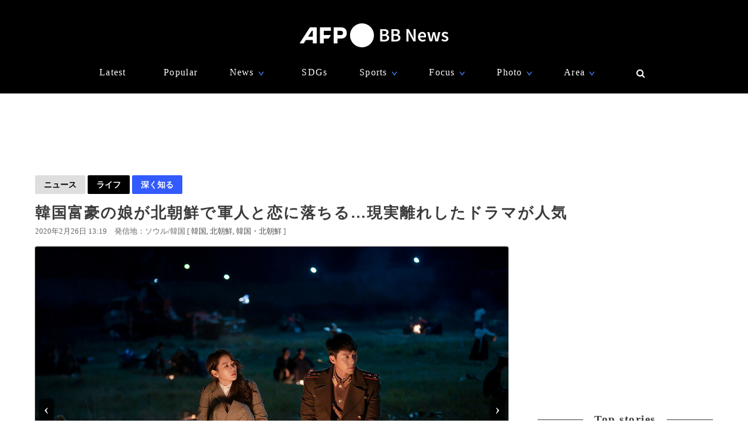

--- FILE ---
content_type: text/html; charset=utf-8
request_url: https://www.google.com/recaptcha/api2/aframe
body_size: 269
content:
<!DOCTYPE HTML><html><head><meta http-equiv="content-type" content="text/html; charset=UTF-8"></head><body><script nonce="kYdiCDipWAiBTmVJjqz7kw">/** Anti-fraud and anti-abuse applications only. See google.com/recaptcha */ try{var clients={'sodar':'https://pagead2.googlesyndication.com/pagead/sodar?'};window.addEventListener("message",function(a){try{if(a.source===window.parent){var b=JSON.parse(a.data);var c=clients[b['id']];if(c){var d=document.createElement('img');d.src=c+b['params']+'&rc='+(localStorage.getItem("rc::a")?sessionStorage.getItem("rc::b"):"");window.document.body.appendChild(d);sessionStorage.setItem("rc::e",parseInt(sessionStorage.getItem("rc::e")||0)+1);localStorage.setItem("rc::h",'1769894743573');}}}catch(b){}});window.parent.postMessage("_grecaptcha_ready", "*");}catch(b){}</script></body></html>

--- FILE ---
content_type: application/javascript; charset=utf-8
request_url: https://fundingchoicesmessages.google.com/f/AGSKWxW1K5Ky9WTkvaa-PE6CZcOcglmjSWQMCkieCAjgnp1vF8g97pkmuklqm4VYMgARgvauW-4zi88mz1oIgUJQ6jn6owemr8G2M9bkJslH1iKtCvDUdufXnMJaP2Q8u1-9TSRtErRDqNLKb_wP1oMAPSJxz-kbG4xfy_IP13OPpHL93bXN5XcDFYIeHvao/_/ads-mobileweb-/googima.js_120x600._728x90_/prebid1.
body_size: -1285
content:
window['f0e1f212-4df6-408d-a5b3-7d52f0a81227'] = true;